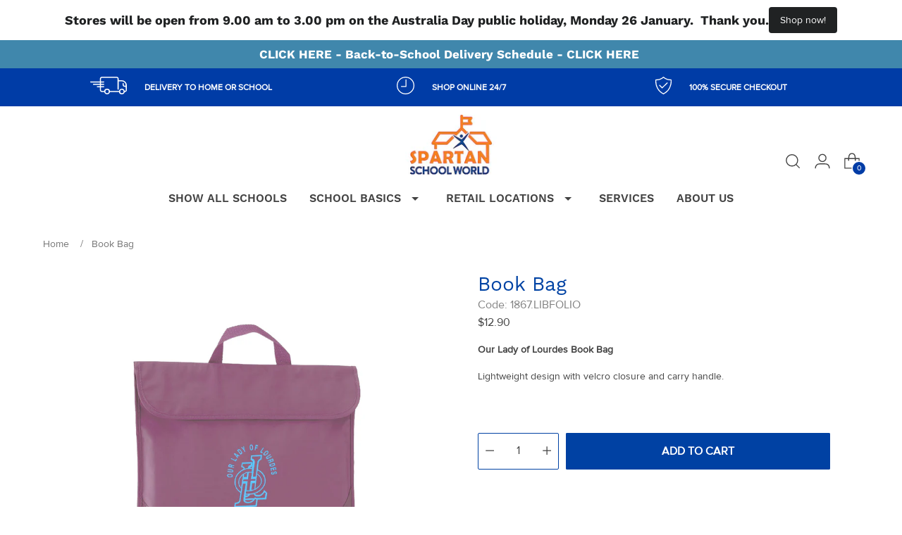

--- FILE ---
content_type: text/javascript; charset=utf-8
request_url: https://www.spartanschoolworld.com.au/products/copy-of-book-bag.js
body_size: 282
content:
{"id":7031847256143,"title":"Book Bag","handle":"copy-of-book-bag","description":"\u003cp\u003e\u003cstrong\u003eOur Lady of Lourdes Book Bag\u003cbr\u003e\u003c\/strong\u003e\u003c\/p\u003e\n\u003cp\u003eLightweight design with velcro closure and carry handle.\u003c\/p\u003e\n\u003cp\u003e\u003cbr\u003e\u003c\/p\u003e","published_at":"2023-05-22T09:23:15+10:00","created_at":"2023-05-16T14:42:32+10:00","vendor":"Our Lady of Lourdes","type":"BAGS","tags":["PickList","Store B"],"price":1290,"price_min":1290,"price_max":1290,"available":true,"price_varies":false,"compare_at_price":null,"compare_at_price_min":0,"compare_at_price_max":0,"compare_at_price_varies":false,"variants":[{"id":40664337023055,"title":"Default Title","option1":"Default Title","option2":null,"option3":null,"sku":"1867000000070","requires_shipping":true,"taxable":true,"featured_image":null,"available":true,"name":"Book Bag","public_title":null,"options":["Default Title"],"price":1290,"weight":100,"compare_at_price":null,"inventory_management":null,"barcode":"1867.LIBFOLIO\/MAROON\/EACH","requires_selling_plan":false,"selling_plan_allocations":[]}],"images":["\/\/cdn.shopify.com\/s\/files\/1\/0094\/2220\/9082\/files\/1867.LIBFOLIO.jpg?v=1756436065"],"featured_image":"\/\/cdn.shopify.com\/s\/files\/1\/0094\/2220\/9082\/files\/1867.LIBFOLIO.jpg?v=1756436065","options":[{"name":"Title","position":1,"values":["Default Title"]}],"url":"\/products\/copy-of-book-bag","media":[{"alt":null,"id":26929715445839,"position":1,"preview_image":{"aspect_ratio":1.0,"height":1024,"width":1024,"src":"https:\/\/cdn.shopify.com\/s\/files\/1\/0094\/2220\/9082\/files\/1867.LIBFOLIO.jpg?v=1756436065"},"aspect_ratio":1.0,"height":1024,"media_type":"image","src":"https:\/\/cdn.shopify.com\/s\/files\/1\/0094\/2220\/9082\/files\/1867.LIBFOLIO.jpg?v=1756436065","width":1024}],"requires_selling_plan":false,"selling_plan_groups":[]}